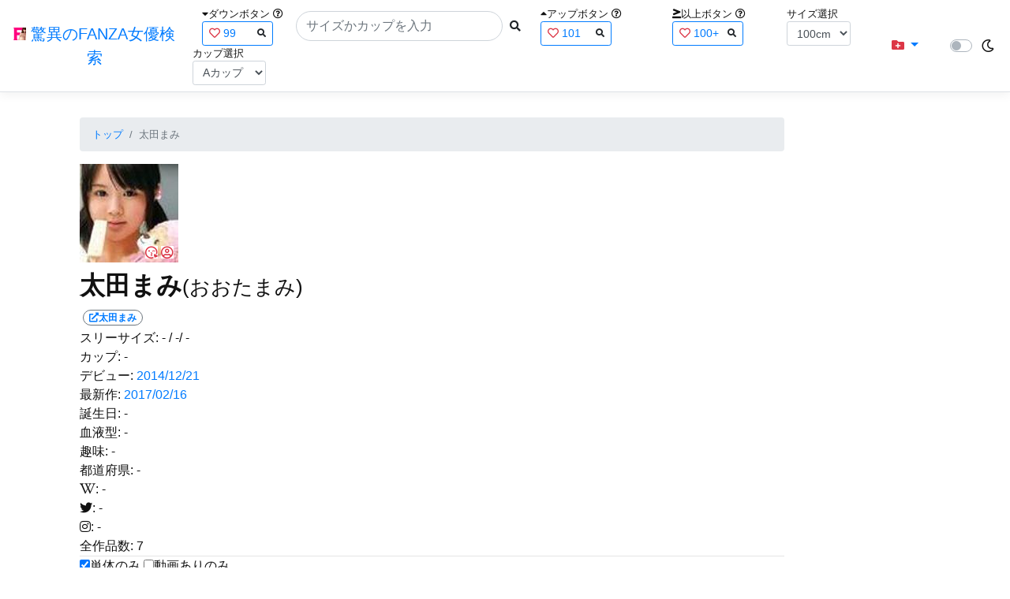

--- FILE ---
content_type: text/html; charset=utf-8
request_url: https://fanza-actress-bust-search.azurewebsites.net/actress/1028274/%EF%BF%BD%EF%BF%BD%EF%BF%BD%EF%BF%BD%EF%BF%BD%EF%BF%BD%EF%BF%BD%EF%BF%BD%EF%BF%BD%EF%BF%BD%EF%BF%BD%EF%BF%BD
body_size: 9027
content:
<!DOCTYPE html>
<html lang="ja-JP">
<head>
    <meta charset="utf-8" />
    <meta name="viewport" content="width=device-width, initial-scale=1.0" />
    <meta name="description" content="驚異のFANZA女優検索は、約5万人のAV女優、セクシー女優をバストやカップで検索できるサービスです！巨乳も貧乳も全てのおっぱいを検索出来る驚異の検索です！毎日更新しています！！" />
    <title>&#x592A;&#x7530;&#x307E;&#x307F;(&#x304A;&#x304A;&#x305F;&#x307E;&#x307F;) | &#x9A5A;&#x7570;&#x306E;FANZA&#x5973;&#x512A;&#x691C;&#x7D22;</title>
    <meta property="og:type" content="website">
    <meta property="og:title" content="&#x592A;&#x7530;&#x307E;&#x307F;(&#x304A;&#x304A;&#x305F;&#x307E;&#x307F;) | &#x9A5A;&#x7570;&#x306E;FANZA&#x5973;&#x512A;&#x691C;&#x7D22;">
    <meta property="og:url" content="https://fanza-actress-bust-search.azurewebsites.net/actress/1028274">
    <meta property="og:image" content="https://pics.dmm.co.jp/mono/actjpgs/oota_mami.jpg">
    <meta property="og:description" content="&#x592A;&#x7530;&#x307E;&#x307F;(&#x304A;&#x304A;&#x305F;&#x307E;&#x307F;)&#x3055;&#x3093;&#x306E;&#x30DA;&#x30FC;&#x30B8;&#x3002;&#x30B9;&#x30EA;&#x30FC;&#x30B5;&#x30A4;&#x30BA;&#x306F;-cm(-&#x30AB;&#x30C3;&#x30D7;) / -cm / -cm&#x3002;&#x30C7;&#x30D3;&#x30E5;&#x30FC;&#x306F;2014/12/21&#x3002;&#x73FE;&#x5728;7&#x672C;&#x306E;&#x30A2;&#x30C0;&#x30EB;&#x30C8;&#x4F5C;&#x54C1;&#x304C;&#x3042;&#x308A;&#x307E;&#x3059;&#x3002;FANZA&#x306E;&#x30B5;&#x30F3;&#x30D7;&#x30EB;&#x52D5;&#x753B;&#x304C;&#x518D;&#x751F;&#x3067;&#x304D;&#x307E;&#x3059;&#xFF01;" />
    <meta property="og:site_name" content="驚異のFANZA女優検索">
    <meta property="og:locale" content="ja_JP">
    <meta name="google-site-verification" content="DqjyAiqdYF9qk5AwYD_jNGbbZwFgf3AIqpLzfn8i3Qc" />
    <link rel="canonical" href="https://fanza-actress-bust-search.azurewebsites.net/actress/1028274">
    <link rel="stylesheet" href="/css/site.css" />
    <link rel="stylesheet" href="/lib/twitter-bootstrap/css/bootstrap.min.css" />
    <link rel="stylesheet" href="/lib/font-awesome/css/all.min.css">
    <link rel="stylesheet" href="/lib/minireset.css/minireset.min.css">
    
    <link href="/css/actress.css" rel="stylesheet" type="text/css" />

    <!-- Global site tag (gtag.js) - Google Analytics -->
    <script async src="https://www.googletagmanager.com/gtag/js?id=G-0MDFRK62HY"></script>
    <script>
        window.dataLayer = window.dataLayer || [];
        function gtag() { dataLayer.push(arguments); }
        gtag('js', new Date());

        gtag('config', 'G-0MDFRK62HY');
    </script>
</head>
<body class="light">
    <header>
        <nav class="navbar navbar-expand-sm navbar-toggleable-sm border-bottom box-shadow mb-3 navbar-collapse justify-content-between">
            <div>
                <a class="navbar-brand" href="/">
                    <img src="/image/fabs.png" class="mb-1" width="16" height="16">
                    驚異のFANZA女優検索
                </a>
            </div>
            <div>
                <form class="form-inline d-flex" method="get" action="/">
                        <div class="mx-3">
                            <div class="small">
                                <i class="fas fa-caret-down"></i><span class="">ダウンボタン</span>
                                <i class="far fa-question-circle" tabindex="0" data-toggle="popover" data-trigger="focus" data-content="ダウンするボタン（サイズを-1cm、カップを-1カップ）。"></i>
                            </div>
                            
<div>
    <span class="searchword btn btn-outline-primary btn-sm text-left " onclick="searchWordClick(&#x27;99&#x27;)">
        <i class="text-danger far fa-heart"></i>
        99
        <span class="small float-right" style="padding-top:2px;">
            <i class="fas fa-search text-body"></i>
        </span>
    </span>
</div>


                        </div>
                    <div class="input-group">
                        <input class="form-control rounded-pill" name="searchText" size="25" value="" type="search" placeholder="サイズかカップを入力" autocomplete="off" aria-label="Search" list="historyList" />
                        <button type="submit" class="btn btn-sm">
                            <i class="fas fa-search"></i>
                        </button>
                    </div>
                        <div class="mx-3">
                            <div class="small">
                                <i class="fas fa-caret-up"></i><span class="">アップボタン</span>
                                <i class="far fa-question-circle" tabindex="0" data-toggle="popover" data-trigger="focus" data-content="アップするボタン（サイズを+1cm、カップを+1カップ）。"></i>
                            </div>
                            
<div>
    <span class="searchword btn btn-outline-primary btn-sm text-left " onclick="searchWordClick(&#x27;101&#x27;)">
        <i class="text-danger far fa-heart"></i>
        101
        <span class="small float-right" style="padding-top:2px;">
            <i class="fas fa-search text-body"></i>
        </span>
    </span>
</div>


                        </div>
                        <div class="mx-5">
                            <div class="small">
                                <i class="fas fa-greater-than-equal"></i><span>以上ボタン</span>
                                <i class="far fa-question-circle" tabindex="0" data-toggle="popover" data-trigger="focus" data-content="以上にするボタン（100cmを「100cm以上」、Fカップを「Fカップ以上」）。"></i>
                            </div>
                            
<div>
    <span class="searchword btn btn-outline-primary btn-sm text-left " onclick="searchWordClick(&#x27;100&#x2B;&#x27;)">
        <i class="text-danger far fa-heart"></i>
        100&#x2B;
        <span class="small float-right" style="padding-top:2px;">
            <i class="fas fa-search text-body"></i>
        </span>
    </span>
</div>


                        </div>
                        <div class="mx-1">
                            <div class="small">
                                <span>サイズ選択</span>
                            </div>
                            <select id="BustSize" class="form-control form-control-sm" onchange="changeBust('BustSize')">
                                        <option value="70">70cm</option>
                                        <option value="71">71cm</option>
                                        <option value="72">72cm</option>
                                        <option value="73">73cm</option>
                                        <option value="74">74cm</option>
                                        <option value="75">75cm</option>
                                        <option value="76">76cm</option>
                                        <option value="77">77cm</option>
                                        <option value="78">78cm</option>
                                        <option value="79">79cm</option>
                                        <option value="80">80cm</option>
                                        <option value="81">81cm</option>
                                        <option value="82">82cm</option>
                                        <option value="83">83cm</option>
                                        <option value="84">84cm</option>
                                        <option value="85">85cm</option>
                                        <option value="86">86cm</option>
                                        <option value="87">87cm</option>
                                        <option value="88">88cm</option>
                                        <option value="89">89cm</option>
                                        <option value="90">90cm</option>
                                        <option value="91">91cm</option>
                                        <option value="92">92cm</option>
                                        <option value="93">93cm</option>
                                        <option value="94">94cm</option>
                                        <option value="95">95cm</option>
                                        <option value="96">96cm</option>
                                        <option value="97">97cm</option>
                                        <option value="98">98cm</option>
                                        <option value="99">99cm</option>
                                        <option value="100" selected="selected">100cm</option>
                                        <option value="101">101cm</option>
                                        <option value="102">102cm</option>
                                        <option value="103">103cm</option>
                                        <option value="104">104cm</option>
                                        <option value="105">105cm</option>
                                        <option value="106">106cm</option>
                                        <option value="107">107cm</option>
                                        <option value="108">108cm</option>
                                        <option value="109">109cm</option>
                                        <option value="110">110cm</option>
                                        <option value="111">111cm</option>
                                        <option value="112">112cm</option>
                                        <option value="113">113cm</option>
                                        <option value="114">114cm</option>
                                        <option value="115">115cm</option>
                                        <option value="116">116cm</option>
                                        <option value="117">117cm</option>
                                        <option value="118">118cm</option>
                                        <option value="119">119cm</option>
                                        <option value="120">120cm</option>
                                        <option value="121">121cm</option>
                                        <option value="122">122cm</option>
                                        <option value="123">123cm</option>
                                        <option value="124">124cm</option>
                                        <option value="125">125cm</option>
                                        <option value="126">126cm</option>
                                        <option value="127">127cm</option>
                                        <option value="128">128cm</option>
                                        <option value="129">129cm</option>
                                        <option value="130">130cm</option>
                                        <option value="131">131cm</option>
                                        <option value="132">132cm</option>
                                        <option value="133">133cm</option>
                                        <option value="134">134cm</option>
                                        <option value="135">135cm</option>
                                        <option value="136">136cm</option>
                                        <option value="137">137cm</option>
                                        <option value="138">138cm</option>
                                        <option value="139">139cm</option>
                                        <option value="140">140cm</option>
                                        <option value="141">141cm</option>
                                        <option value="142">142cm</option>
                                        <option value="143">143cm</option>
                                        <option value="144">144cm</option>
                                        <option value="145">145cm</option>
                                        <option value="146">146cm</option>
                                        <option value="147">147cm</option>
                                        <option value="148">148cm</option>
                                        <option value="149">149cm</option>
                                        <option value="150">150cm</option>
                                        <option value="151">151cm</option>
                                        <option value="152">152cm</option>
                                        <option value="153">153cm</option>
                                        <option value="154">154cm</option>
                                        <option value="155">155cm</option>
                                        <option value="156">156cm</option>
                                        <option value="157">157cm</option>
                                        <option value="158">158cm</option>
                                        <option value="159">159cm</option>
                                        <option value="160">160cm</option>
                            </select>
                        </div>
                        <div class="mx-1">
                            <div class="small">
                                <span>カップ選択</span>
                            </div>
                            <select id="BustCup" class="form-control form-control-sm" onchange="changeBust('BustCup')">
                                        <option value="A">A&#x30AB;&#x30C3;&#x30D7;</option>
                                        <option value="B">B&#x30AB;&#x30C3;&#x30D7;</option>
                                        <option value="C">C&#x30AB;&#x30C3;&#x30D7;</option>
                                        <option value="D">D&#x30AB;&#x30C3;&#x30D7;</option>
                                        <option value="E">E&#x30AB;&#x30C3;&#x30D7;</option>
                                        <option value="F">F&#x30AB;&#x30C3;&#x30D7;</option>
                                        <option value="G">G&#x30AB;&#x30C3;&#x30D7;</option>
                                        <option value="H">H&#x30AB;&#x30C3;&#x30D7;</option>
                                        <option value="I">I&#x30AB;&#x30C3;&#x30D7;</option>
                                        <option value="J">J&#x30AB;&#x30C3;&#x30D7;</option>
                                        <option value="K">K&#x30AB;&#x30C3;&#x30D7;</option>
                                        <option value="L">L&#x30AB;&#x30C3;&#x30D7;</option>
                                        <option value="M">M&#x30AB;&#x30C3;&#x30D7;</option>
                                        <option value="N">N&#x30AB;&#x30C3;&#x30D7;</option>
                                        <option value="O">O&#x30AB;&#x30C3;&#x30D7;</option>
                                        <option value="P">P&#x30AB;&#x30C3;&#x30D7;</option>
                                        <option value="Q">Q&#x30AB;&#x30C3;&#x30D7;</option>
                                        <option value="R">R&#x30AB;&#x30C3;&#x30D7;</option>
                                        <option value="S">S&#x30AB;&#x30C3;&#x30D7;</option>
                                        <option value="T">T&#x30AB;&#x30C3;&#x30D7;</option>
                                        <option value="U">U&#x30AB;&#x30C3;&#x30D7;</option>
                                        <option value="V">V&#x30AB;&#x30C3;&#x30D7;</option>
                                        <option value="W">W&#x30AB;&#x30C3;&#x30D7;</option>
                                        <option value="X">X&#x30AB;&#x30C3;&#x30D7;</option>
                                        <option value="Y">Y&#x30AB;&#x30C3;&#x30D7;</option>
                                        <option value="Z">Z&#x30AB;&#x30C3;&#x30D7;</option>
                            </select>
                        </div>
                </form>
            </div>
            <div>
                <div id="NavMenuDropdown" class="nav-item dropdown">
                    <a class="nav-link base-color dropdown-toggle" href="#" id="navbarDropdown" role="button" data-toggle="dropdown" aria-haspopup="true" aria-expanded="false">
                        <i class="fas fa-folder-plus text-danger"></i>
                    </a>
                    <div class="dropdown-menu" aria-labelledby="navbarDropdown">
                        <a class="dropdown-item" href="/glasses"><i class="fas fa-glasses bg-white text-danger"></i>メガネをかけた女優</a>
                        <a class="dropdown-item" href="/nearface"><i class="far fa-kiss-wink-heart bg-white text-danger"></i>似た顔の女優検索</a>
                        <a class="dropdown-item" href="/twitter"><i class="fab fa-twitter bg-white text-danger"></i>Twitterをやっている女優</a>
                        <a class="dropdown-item" href="/instagram"><i class="fab fa-instagram bg-white text-danger"></i>Instagramをやっている女優</a>
                        <a class="dropdown-item" href="/actresstoday"><i class="fas fa-calendar-day bg-white text-danger"></i>今日が発売日の女優</a>
                        <a class="dropdown-item" href="/producttoday"><i class="fas fa-calendar-day bg-white text-danger"></i>今日が発売日の作品</a>
                    </div>
                </div>
            </div>
            <div class="d-flex flex-row">
                <i id="sun" class="p-1 far fa-sun" style="visibility: hidden"></i>
                <span class="custom-control custom-switch">
                    <input type="checkbox" class="custom-control-input" id="Mode" onclick="ClickToggle()" >
                    <label class="custom-control-label" for="Mode"></label>
                </span>
                <i id="moon" class="p-1 far fa-moon" style="visibility: visible"></i>
            </div>
            <div>
            </div>
            <datalist id="historyList">
            </datalist>
        </nav>
    </header>
    <div class="container">
        <main role="main" class="p-3">
            

<div class="row">
    <div class="col-6 col-md-10">
        <nav aria-label="breadcrumb">
            <ol class="small breadcrumb">
                <li class="breadcrumb-item"><a href="/?SearchText=">トップ</a></li>
                <li class="breadcrumb-item active" aria-current="page">&#x592A;&#x7530;&#x307E;&#x307F;</li>
            </ol>
        </nav>
        <article>
            <header>
                <div style="position: relative; width:135px; height:135px;">
                    <a href="https://al.fanza.co.jp/?lurl=https%3A%2F%2Fvideo.dmm.co.jp%2Fav%2Flist%2F%3Factress%3D1028274%2F&amp;af_id=fabs-990&amp;ch=api" rel="sponsored, noopener" target="_blank">
                        <img src="https://pics.dmm.co.jp/mono/actjpgs/oota_mami.jpg" alt='&#x592A;&#x7530;&#x307E;&#x307F;のバストアップ画像' title="&#x592A;&#x7530;&#x307E;&#x307F;">
                    </a>
                    <div class="faceIconOverlay">
                            <a href="/actressFace/1028274/&#x592A;&#x7530;&#x307E;&#x307F;"><i class="far fa-kiss-wink-heart bg-white text-danger"></i></a>
                        <a href="/actressProfile/1028274/&#x592A;&#x7530;&#x307E;&#x307F;"><i class="far fa-user-circle bg-white text-danger"></i></a>
                    </div>
                </div>
                <div>
                    <h1 class="font-weight-bold h2">
                        &#x592A;&#x7530;&#x307E;&#x307F;<span class="small">(&#x304A;&#x304A;&#x305F;&#x307E;&#x307F;)</span>
                    </h1>
                </div>
                <div>
                    <a href="https://al.fanza.co.jp/?lurl=https%3A%2F%2Fvideo.dmm.co.jp%2Fav%2Flist%2F%3Factress%3D1028274%2F&amp;af_id=fabs-990&amp;ch=api" rel="sponsored, noopener" target="_blank">
                        <span class="m-1 WorkCounter border border-secondary badge badge-pill">
                            <i class="fas fa-external-link-alt">&#x592A;&#x7530;&#x307E;&#x307F;</i>
                        </span>
                    </a>
                </div>
            </header>
            <section>
                <div>
                    <a>スリーサイズ:</a>
                            <a>-</a>
                    <a>/ -/ -</a>
                </div>
                <div>
                    <a>カップ:</a>
                            <a>-</a>
                </div>
                <div>
                    <a>デビュー:</a>
                    <a href="/producttoday?date=2014/12/21">2014/12/21</a>
                </div>
                <div>
                    <a>最新作:</a>
                    <a href="/producttoday?date=2017/02/16">2017/02/16</a>
                </div>
                <div>
                    <a>誕生日:</a>
                    <a>-</a>
                </div>
                <div>
                    <a>血液型:</a>
                    <a>-</a>
                </div>
                <div>
                    <a>趣味:</a>
                    <a>-</a>
                </div>
                <div>
                    <a>都道府県:</a>
                    <a>-</a>
                </div>
                <div>
                    <a><i class="fab fa-wikipedia-w"></i>:</a>
                        <a>-</a>
                </div>
                <div>
                    <a><i class="fab fa-twitter"></i>:</a>
                        <a>-</a>
                </div>
                <div>
                    <a><i class="fab fa-instagram"></i>:</a>
                        <a>-</a>
                </div>
                <div class="checkbox">
                    <a>全作品数:</a>
                    <a>7</a>
                </div>
                <hr class="featurette-divider">
                <div class="checkbox">
                    <input type="checkbox" id="OnlySingle" checked onchange="Actress.changeCheckbox('1028274')" /><a>単体のみ</a>
                    <input type="checkbox" id="OnlyWithMovie"  onchange="Actress.changeCheckbox('1028274')" /><a>動画ありのみ</a>
                </div>
                <div class="form-inline d-flex">
                    <p class="p-1">&#x8868;&#x793A;&#x4EF6;&#x6570;:</p>
<select id="ProductViewCount" class="form-control form-control-sm" onchange="reloadWithoutPage('ProductViewCount')">
            <option value="12" selected="selected">12&#x4EF6;</option>
            <option value="24">24&#x4EF6;</option>
            <option value="36">36&#x4EF6;</option>
</select>

                </div>
                
<div class="form-inline d-flex justify-content-center">
    <nav aria-label="navigation">
        <div class="row border m-2">
            <div class="ml-auto">
                <div class="d-none d-sm-block">
                    <ul class="pagination pr-2" style="margin-bottom: 0px;">
                        

                    </ul>
                </div>
                <div class="d-block d-sm-none">
                    <ul class="pagination pagination-sm pr-2" style="margin-bottom: 0px;">
                        

                    </ul>
                </div>
            </div>
            <span class="small d-flex align-items-center">
                &#x5168;1&#x4EF6;
            </span>
        </div>
    </nav>
</div>

                <div class="ProductList">
                    <ul class="p-1">
                            <li class="rounded">
                                <div class="JacketImage">
                                    <a href="/actress/1028274/product/61mdtm00034/&#x300E;&#x308F;&#x305F;&#x3057;&#x8D64;&#x3061;&#x3083;&#x3093;&#x51FA;&#x6765;&#x3066;&#x3082;&#x826F;&#x3044;&#x3088;&#x2026;&#x300F;&#x30DE;&#x30DE;&#x306B;&#x306F;&#x5185;&#x7DD2;&#x3067;&#x7530;&#x820E;&#x304B;&#x3089;&#x904A;&#x3073;&#x306B;&#x6765;&#x305F;&#x5730;&#x5473;&#x5B50;&#x306A;&#x59EA;&#x3063;&#x5B50;&#x307E;&#x307F;">
                                        <img src="https://pics.dmm.co.jp/digital/video/61mdtm00034/61mdtm00034ps.jpg" alt='&#x300E;&#x308F;&#x305F;&#x3057;&#x8D64;&#x3061;&#x3083;&#x3093;&#x51FA;&#x6765;&#x3066;&#x3082;&#x826F;&#x3044;&#x3088;&#x2026;&#x300F;&#x30DE;&#x30DE;&#x306B;&#x306F;&#x5185;&#x7DD2;&#x3067;&#x7530;&#x820E;&#x304B;&#x3089;&#x904A;&#x3073;&#x306B;&#x6765;&#x305F;&#x5730;&#x5473;&#x5B50;&#x306A;&#x59EA;&#x3063;&#x5B50;&#x307E;&#x307F;のジャケット表面画像' width="147" height="200" title="&#x300E;&#x308F;&#x305F;&#x3057;&#x8D64;&#x3061;&#x3083;&#x3093;&#x51FA;&#x6765;&#x3066;&#x3082;&#x826F;&#x3044;&#x3088;&#x2026;&#x300F;&#x30DE;&#x30DE;&#x306B;&#x306F;&#x5185;&#x7DD2;&#x3067;&#x7530;&#x820E;&#x304B;&#x3089;&#x904A;&#x3073;&#x306B;&#x6765;&#x305F;&#x5730;&#x5473;&#x5B50;&#x306A;&#x59EA;&#x3063;&#x5B50;&#x307E;&#x307F;">
                                    </a>
                                    <div class="popup_wrap">
                                        <input id="trigger61mdtm00034" type="checkbox" onchange="Actress.changeTrigger('61mdtm00034')">
                                        <div class="d-none d-sm-block">
                                            <div class="popup_overlay">
                                                <label for="trigger61mdtm00034" class="popup_trigger"></label>
                                                <div class="popup_content">
                                                    <div class="form-inline d-flex justify-content-end">
                                                        <label for="trigger61mdtm00034" class="close_btn"><i class="far fa-times-circle"></i></label>
                                                    </div>
                                                    <div class="d-none d-md-block">
                                                        <iframe id="movie61mdtm00034l" class="iframeMovieL" data-src="https://www.dmm.co.jp/litevideo/-/part/=/cid=84mdtm034/size=720_480/" scrolling="no" border="0" frameborder="0" allowfullscreen="" allow="autoplay"></iframe>
                                                    </div>
                                                    <div class="d-none d-sm-block d-md-none">
                                                        <iframe id="movie61mdtm00034m" class="iframeMovieM" data-src="https://www.dmm.co.jp/litevideo/-/part/=/cid=84mdtm034/size=560_360/" scrolling="no" border="0" frameborder="0" allowfullscreen="" allow="autoplay"></iframe>
                                                    </div>
                                                    <div class="form-inline d-flex">
                                                        <a href="https://al.fanza.co.jp/?lurl=https%3A%2F%2Fvideo.dmm.co.jp%2Fav%2Fcontent%2F%3Fid%3D61mdtm00034&amp;af_id=fabs-990&amp;ch=api" class="title px-2" rel="sponsored, noopener" target="_blank">
                                                            &#x300E;&#x308F;&#x305F;&#x3057;&#x8D64;&#x3061;&#x3083;&#x3093;&#x51FA;&#x6765;&#x3066;&#x3082;&#x826F;&#x3044;&#x3088;&#x2026;&#x300F;&#x30DE;&#x30DE;&#x306B;&#x306F;&#x5185;&#x7DD2;&#x3067;&#x7530;&#x820E;&#x304B;&#x3089;&#x904A;&#x3073;&#x306B;&#x6765;&#x305F;&#x5730;&#x5473;&#x5B50;&#x306A;&#x59EA;&#x3063;&#x5B50;&#x307E;&#x307F;<i class="fas fa-external-link-alt"></i>
                                                        </a>
                                                    </div>
                                                    <div class="form-inline d-flex justify-content-between">
                                                        <div>
                                                                <div>
                                                                    <img class="p-1 roundImage" src="https://pics.dmm.co.jp/digital/video/61mdtm00034/61mdtm00034ps.jpg" alt='&#x300E;&#x308F;&#x305F;&#x3057;&#x8D64;&#x3061;&#x3083;&#x3093;&#x51FA;&#x6765;&#x3066;&#x3082;&#x826F;&#x3044;&#x3088;&#x2026;&#x300F;&#x30DE;&#x30DE;&#x306B;&#x306F;&#x5185;&#x7DD2;&#x3067;&#x7530;&#x820E;&#x304B;&#x3089;&#x904A;&#x3073;&#x306B;&#x6765;&#x305F;&#x5730;&#x5473;&#x5B50;&#x306A;&#x59EA;&#x3063;&#x5B50;&#x307E;&#x307F;のジャケット画像' title="&#x300E;&#x308F;&#x305F;&#x3057;&#x8D64;&#x3061;&#x3083;&#x3093;&#x51FA;&#x6765;&#x3066;&#x3082;&#x826F;&#x3044;&#x3088;&#x2026;&#x300F;&#x30DE;&#x30DE;&#x306B;&#x306F;&#x5185;&#x7DD2;&#x3067;&#x7530;&#x820E;&#x304B;&#x3089;&#x904A;&#x3073;&#x306B;&#x6765;&#x305F;&#x5730;&#x5473;&#x5B50;&#x306A;&#x59EA;&#x3063;&#x5B50;&#x307E;&#x307F;" onclick="Actress.changeMovie('61mdtm00034', '61mdtm00034')">
                                                                </div>
                                                                <div>
                                                                    <button type="button" class="btn btn-link" onclick="Actress.changeMovie('61mdtm00034', '61mdtm00034')">&laquo;&laquo;前の作品へ</button>
                                                                </div>
                                                        </div>
                                                        <div>
                                                            <div>
                                                                <img class="p-1 roundCenterImage" src="https://pics.dmm.co.jp/digital/video/61mdtm00034/61mdtm00034pl.jpg" alt='&#x300E;&#x308F;&#x305F;&#x3057;&#x8D64;&#x3061;&#x3083;&#x3093;&#x51FA;&#x6765;&#x3066;&#x3082;&#x826F;&#x3044;&#x3088;&#x2026;&#x300F;&#x30DE;&#x30DE;&#x306B;&#x306F;&#x5185;&#x7DD2;&#x3067;&#x7530;&#x820E;&#x304B;&#x3089;&#x904A;&#x3073;&#x306B;&#x6765;&#x305F;&#x5730;&#x5473;&#x5B50;&#x306A;&#x59EA;&#x3063;&#x5B50;&#x307E;&#x307F;のジャケット画像' title="&#x300E;&#x308F;&#x305F;&#x3057;&#x8D64;&#x3061;&#x3083;&#x3093;&#x51FA;&#x6765;&#x3066;&#x3082;&#x826F;&#x3044;&#x3088;&#x2026;&#x300F;&#x30DE;&#x30DE;&#x306B;&#x306F;&#x5185;&#x7DD2;&#x3067;&#x7530;&#x820E;&#x304B;&#x3089;&#x904A;&#x3073;&#x306B;&#x6765;&#x305F;&#x5730;&#x5473;&#x5B50;&#x306A;&#x59EA;&#x3063;&#x5B50;&#x307E;&#x307F;" >
                                                            </div>
                                                            <a>1/1</a>
                                                        </div>
                                                        <div>
                                                                <div>
                                                                    <img class="p-1 roundImage" src="https://pics.dmm.co.jp/digital/video/61mdtm00034/61mdtm00034ps.jpg" alt='&#x300E;&#x308F;&#x305F;&#x3057;&#x8D64;&#x3061;&#x3083;&#x3093;&#x51FA;&#x6765;&#x3066;&#x3082;&#x826F;&#x3044;&#x3088;&#x2026;&#x300F;&#x30DE;&#x30DE;&#x306B;&#x306F;&#x5185;&#x7DD2;&#x3067;&#x7530;&#x820E;&#x304B;&#x3089;&#x904A;&#x3073;&#x306B;&#x6765;&#x305F;&#x5730;&#x5473;&#x5B50;&#x306A;&#x59EA;&#x3063;&#x5B50;&#x307E;&#x307F;のジャケット画像' title="&#x300E;&#x308F;&#x305F;&#x3057;&#x8D64;&#x3061;&#x3083;&#x3093;&#x51FA;&#x6765;&#x3066;&#x3082;&#x826F;&#x3044;&#x3088;&#x2026;&#x300F;&#x30DE;&#x30DE;&#x306B;&#x306F;&#x5185;&#x7DD2;&#x3067;&#x7530;&#x820E;&#x304B;&#x3089;&#x904A;&#x3073;&#x306B;&#x6765;&#x305F;&#x5730;&#x5473;&#x5B50;&#x306A;&#x59EA;&#x3063;&#x5B50;&#x307E;&#x307F;" onclick="Actress.changeMovie('61mdtm00034', '61mdtm00034')">
                                                                </div>
                                                                <div class="d-flex justify-content-end">
                                                                    <button type="button" class="btn btn-link" onclick="Actress.changeMovie('61mdtm00034', '61mdtm00034')">次の作品へ&raquo;&raquo;</button>
                                                                </div>
                                                        </div>
                                                    </div>
                                                </div>
                                            </div>
                                        </div>
                                        <div class="d-block d-sm-none">
                                            <div class="overlay">
                                                <label for="trigger61mdtm00034" class="popup_trigger"></label>
                                                <div class="popup_modal">
                                                    <div class="form-inline d-flex justify-content-end">
                                                        <label for="trigger61mdtm00034" class="close_btn"><i class="far fa-times-circle"></i></label>
                                                    </div>
                                                    <div class="iframeMovieSp">
                                                        <iframe id="movie61mdtm00034s" data-src="https://www.dmm.co.jp/litevideo/-/part/=/cid=84mdtm034/size=476_306/" scrolling="no" border="0" frameborder="0" allowfullscreen="" allow="autoplay"></iframe>
                                                    </div>
                                                    <div class="form-inline d-flex justify-content-between">
                                                        <a href="https://al.fanza.co.jp/?lurl=https%3A%2F%2Fvideo.dmm.co.jp%2Fav%2Fcontent%2F%3Fid%3D61mdtm00034&amp;af_id=fabs-990&amp;ch=api" class="title px-2" rel="sponsored, noopener" target="_blank">
                                                            &#x300E;&#x308F;&#x305F;&#x3057;&#x8D64;&#x3061;&#x3083;&#x3093;&#x51FA;&#x6765;&#x3066;&#x3082;&#x826F;&#x3044;&#x3088;&#x2026;&#x300F;&#x30DE;&#x30DE;&#x306B;&#x306F;&#x5185;&#x7DD2;&#x3067;&#x7530;&#x820E;&#x304B;&#x3089;&#x904A;&#x3073;&#x306B;&#x6765;&#x305F;&#x5730;&#x5473;&#x5B50;&#x306A;&#x59EA;&#x3063;&#x5B50;&#x307E;&#x307F;<i class="fas fa-external-link-alt"></i>
                                                        </a>
                                                    </div>
                                                    <div class="form-inline d-flex justify-content-between">
                                                        <button type="button" class="btn btn-link" onclick="Actress.changeMovie('61mdtm00034', '61mdtm00034')">&laquo;&laquo;前へ</button>
                                                        <a>1/1</a>
                                                        <button type="button" class="btn btn-link" onclick="Actress.changeMovie('61mdtm00034', '61mdtm00034')">次へ&raquo;&raquo;</button>
                                                    </div>
                                                </div>
                                            </div>
                                        </div>
                                    </div>
                                        <label for="trigger61mdtm00034" class="PlayMovie">
                                            <i class="fas fa-play fa-border small text-white bg-dark"></i>
                                        </label>
                                </div>
                                <hr class="featurette-divider" style="margin: 0;">
                                <div class="ProductTitle">
                                    <a href="/actress/1028274/product/61mdtm00034/&#x300E;&#x308F;&#x305F;&#x3057;&#x8D64;&#x3061;&#x3083;&#x3093;&#x51FA;&#x6765;&#x3066;&#x3082;&#x826F;&#x3044;&#x3088;&#x2026;&#x300F;&#x30DE;&#x30DE;&#x306B;&#x306F;&#x5185;&#x7DD2;&#x3067;&#x7530;&#x820E;&#x304B;&#x3089;&#x904A;&#x3073;&#x306B;&#x6765;&#x305F;&#x5730;&#x5473;&#x5B50;&#x306A;&#x59EA;&#x3063;&#x5B50;&#x307E;&#x307F;">&#x300E;&#x308F;&#x305F;&#x3057;&#x8D64;&#x3061;&#x3083;&#x3093;&#x51FA;&#x6765;&#x3066;&#x3082;&#x826F;&#x3044;&#x3088;&#x2026;&#x300F;&#x30DE;&#x30DE;&#x306B;&#x306F;&#x5185;&#x7DD2;&#x3067;&#x7530;&#x820E;&#x304B;&#x3089;&#x904A;&#x3073;&#x306B;&#x6765;&#x305F;&#x5730;&#x5473;&#x5B50;&#x306A;&#x59EA;&#x3063;&#x5B50;&#x307E;&#x307F;</a>
                                </div>
                                <div class="small d-flex align-items-start">
                                    2015/07/24 / 123分
                                    <a class="justify-content-end ml-auto" href="https://al.fanza.co.jp/?lurl=https%3A%2F%2Fvideo.dmm.co.jp%2Fav%2Fcontent%2F%3Fid%3D61mdtm00034&amp;af_id=fabs-990&amp;ch=api" rel="sponsored, noopener" target="_blank">
                                        <span class="mx-1 border border-secondary badge badge-pill">
                                            <i class="fas fa-external-link-alt"></i>
                                        </span>
                                    </a>
                                </div>
                            </li>
                    </ul>
                </div>
            </section>
            <div class="clearfix" />
        </article>
        <div>
            <i class="fas fa-play fa-border small text-white bg-dark"></i>
            <a>ボタンを押すとサンプル動画が再生できます。</a>
        </div>
        
<div class="form-inline d-flex justify-content-center">
    <nav aria-label="navigation">
        <div class="row border m-2">
            <div class="ml-auto">
                <div class="d-none d-sm-block">
                    <ul class="pagination pr-2" style="margin-bottom: 0px;">
                        

                    </ul>
                </div>
                <div class="d-block d-sm-none">
                    <ul class="pagination pagination-sm pr-2" style="margin-bottom: 0px;">
                        

                    </ul>
                </div>
            </div>
            <span class="small d-flex align-items-center">
                &#x5168;1&#x4EF6;
            </span>
        </div>
    </nav>
</div>

    </div>
    <div class="col-6 col-md-2">
        <aside>
            <div>
                <ins class="dmm-widget-placement" data-id="69f12086ab2a79148de0dd34829d384c" style="background:transparent"></ins>
                <script src="https://widget-view.dmm.co.jp/js/placement.js" class="dmm-widget-scripts" data-id="69f12086ab2a79148de0dd34829d384c"></script>
            </div>
            <div>
                <ins class="dmm-widget-placement" data-id="9384c50dd2dfe4b93238dbd8e4f6fa08" style="background:transparent"></ins>
                <script src="https://widget-view.dmm.co.jp/js/placement.js" class="dmm-widget-scripts" data-id="9384c50dd2dfe4b93238dbd8e4f6fa08"></script>
            </div>
            <div>
                <ins class="dmm-widget-placement" data-id="5ea9f0be9e8a7fd4e95d895920df9db2" style="background:transparent"></ins>
                <script src="https://widget-view.dmm.co.jp/js/placement.js" class="dmm-widget-scripts" data-id="5ea9f0be9e8a7fd4e95d895920df9db2"></script>
            </div>
        </aside>
    </div>
    <div class="clearfix" />
    <hr class="featurette-divider">
        <div>
            <span class="h4">&#x592A;&#x7530;&#x307E;&#x307F;</span><span>さんが好きなあなたへオススメの女優</span>
        </div>
        <div class="actressList">
            <ul class="p-1">
            </ul>
        </div>
</div>

        </main>
    </div>
    <footer class="border-top footer text-muted">
        <div>
            <span class="p-1">
                <span class="p-1">
                    <i class="fas fa-blog"></i><a href="https://qiita.com/fabsabsfabsabs" rel="noopener" target="_blank">Qitta</a>
                </span>
                <span class="p-1">
                    <i class="fab fa-twitter"></i><a href="https://twitter.com/fabsabsfabsabs" rel="noopener" target="_blank">Twitter</a>
                </span>
                <span class="p-1">
                    <i class="fab fa-instagram"></i><a href="https://www.instagram.com/fabsabsfabsabs" rel="noopener" target="_blank">Instagram</a>
                </span>
                <span class="p-1">
                    <i class="fab fa-github"></i><a href="https://github.com/fabsabsfabsabs/FanzaActressBustSearch" rel="noopener" target="_blank">GitHub</a>
                </span>
            </span>
        </div>
        <div class="container d-flex justify-content-center">
            <a href="https://affiliate.dmm.com/api/" rel="noopener" target="_blank"><img src="https://pics.dmm.com/af/web_service/com_135_17.gif" width="135" height="17" alt="WEB SERVICE BY DMM.com" /></a>&copy; 2021 - 驚異のFANZA女優検索 - ご意見ご感想は<a href="https://twitter.com/fabsabsfabsabs" rel="noopener" target="_blank">@fabsabsfabsabs</a>まで
        </div>
        <div class="text-center">
            <a href="/terms">利用規約</a>
            /
            <a href="/privacy">プライバシーポリシー</a>
            /
            <a href="/update">更新履歴</a>
        </div>
    </footer>
    <script defer src="/lib/jquery/jquery.min.js"></script>
    <script defer src="/lib/twitter-bootstrap/js/bootstrap.bundle.min.js"></script>
    <script defer src="/js/site.js?v=spb-c-iu7F-MziqNlhxOWYQLRMav12UzpDAfVLAjs2g"></script>
    <script>
        $(function () {
            $('[data-toggle="popover"]').popover()
        })
        $('.popover-dismiss').popover({
            trigger: 'focus'
        })

        function ClickToggle() {
            document.cookie = `Mode=${document.getElementById('Mode').checked ? "dark" : "light"};Path=/`;
            ChangeMode();
        }

        function ChangeMode() {
            const cookieArray = getCookieArray();
            if (cookieArray['Mode'] === 'dark') {
                // ダークモード
                document.body.classList.remove("light");
                document.body.classList.add("dark");
                document.getElementById('sun').style.visibility = "visible";
                document.getElementById('moon').style.visibility = "hidden";
            }
            else {
                // ライトモード
                document.body.classList.remove("dark");
                document.body.classList.add("light");
                document.getElementById('sun').style.visibility = "hidden";
                document.getElementById('moon').style.visibility = "visible";
            }
        }

    </script>
    
    <script src="/js/actress.js" type="text/javascript"></script>

</body>


</html>
